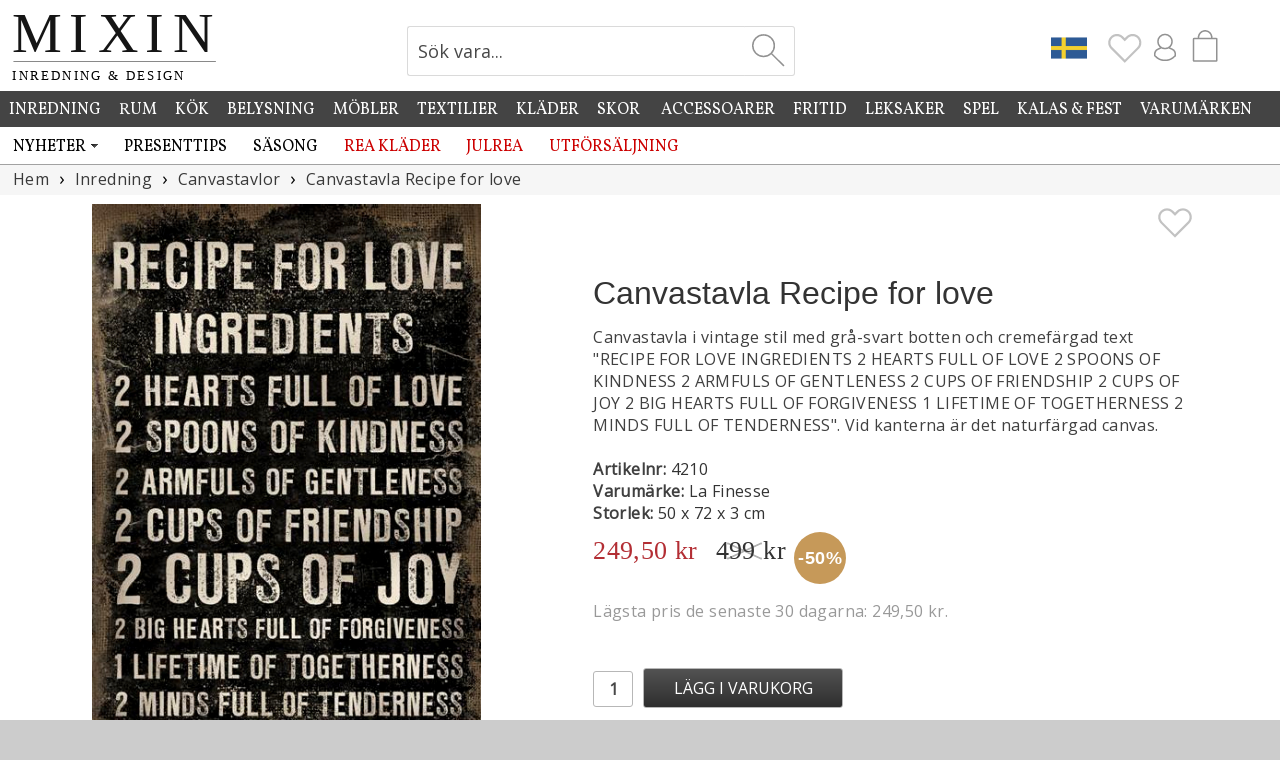

--- FILE ---
content_type: text/html; charset=UTF-8
request_url: https://www.mixin.se/heminredning/canvastavlor/canvastavla-recipe-for-love
body_size: 9453
content:
<!DOCTYPE html>
<html lang="sv">
<head>
<meta charset="UTF-8">
<title>Canvastavla Recipe for love - La Finesse | Mixin</title>
<meta name="description" content="">
<meta name="author" content="Mixin Handelsbolag">
<meta property="og:image" content="https://www.mixinhome.eu/bild-a/7604-canvas-recipe-for-love.jpg">
<link rel="canonical" href="https://www.mixin.se/heminredning/canvastavlor/canvastavla-recipe-for-love">
<link rel="shortcut icon" type="image/x-icon" href="https://www.mixinhome.eu/img/favicon.ico"><meta name="viewport" content="width=device-width, initial-scale=1, user-scalable=1, minimum-scale=1, maximum-scale=5">
<link href="https://fonts.googleapis.com/css?family=Vollkorn%7CMarcellus&display=swap" rel="stylesheet"><link href="https://fonts.googleapis.com/css?family=Open+Sans&display=swap" rel="stylesheet"><link rel="stylesheet" href="https://www.mixinhome.eu/mixin21.css">
<script src="https://www.mixinhome.eu/js/jquery-3.7.1.min.js"></script><script src="https://www.mixinhome.eu/js/bootstrap.min.js"></script><script src="https://www.mixinhome.eu/js/lazysizes-5.3.1.min.js"></script><script>
    function setCookie(key, value, expiry) {
        var expires = new Date();
        expires.setTime(expires.getTime() + (expiry * 24 * 60 * 60 * 1000));
        document.cookie = key + '=' + value + ';expires=' + expires.toUTCString() + ";path=/";
    }

    function getCookie(key) {
        var keyValue = document.cookie.match('(^|;) ?' + key + '=([^;]*)(;|$)');
        return keyValue ? keyValue[2] : null;
    }

    function eraseCookie(key) {
        var keyValue = getCookie(key);
        setCookie(key, keyValue, '-1');
    }
</script>
<script>
$(document).ready(function() {
	$(".Favourites").click(function() {
	});
	
	$.get(absPath + "/ajax/topIconCart.php?m=1", function(data) {
		$("#TopIconCartM").html(data);
	});
	
	$.get(absPath + "/ajax/topIconCart.php", function(data) {
		$("#TopIconCart").html(data);
	});
	
	$.get(absPath + "/ajax/topIcons.php", function(data) {
		$("#TopIconsContainer").html(data);
	});
	
	$.get(absPath + "/ajax/topIcons.php?dt=1", function(data) {
		$("#TopIconContainerDT").html(data);
	});
	
	$.get(absPath + "/ajax/loginHref.php", function(data) {
		$("#LoginHref").html(data);
	});
});
</script>
</head>
<body>


<div id="page-cover"></div><a href="#" class="swiper-button-close"></a><div id="my-page">
<div id="EuCookieConsentContent"></div>

<div id="follow-scroll" style="cursor:pointer;"><img src="https://www.mixinhome.eu/img/icon-arrow-up.svg" width="48" height="48" alt="Up"></div><div id="topmenu-mobile"><div id="topmenu-mobile-left"><link href="https://www.mixinhome.eu/mmenu/dist/mmenu_9.1.6.css" rel="stylesheet"><script>
var staticPath="https://www.mixinhome.eu";
var absPath="https://www.mixin.se";
document.addEventListener(
	"DOMContentLoaded", () => {
		const menu = new Mmenu("#my-menu", {
			"offCanvas": {
				"position": "left-front"
			},
			"dropdown" : true,
			"slidingSubmenus": true,
			"extensions": [
				"pagedim-black",
				"position-front"
		   ],
		   "navbar": {
				"title": "Meny",
			},
			"navbars": [
			  {
				 "position": "top",
				 "content": [
					"prev",
					"breadcrumbs",
                    "close"
				 ]
			  },
			  {
				 "position": "bottom",
				  "content": [
					"<a href='https://www.mixin.se/nyhetsbrev'><img src='https://www.mixinhome.eu/img/icon-newsletter.svg' width='32' alt='Mixin Nyhetsbrev'></a>",
					"<a href='https://sv-se.facebook.com/mixininredning'><img src='https://www.mixinhome.eu/img/icon-facebook.svg' width='32' alt='Mixin på Facebook'></a>",
					"<a href='https://www.instagram.com/mixinsweden'><img src='https://www.mixinhome.eu/img/icon-instagram.svg' width='32' alt='Mixin på Instagram'></a>"
				 ]
			  }
		   ]
		});
		const api = menu.API;
		
		$("#topmenu-mobile-search").click(function(){
			api.closeAllPanels();
			api.close();
		});
		$("#topmenu-mobile-checkout").click(function(){
			api.closeAllPanels();
			api.close();
		});
	}
);
</script>


<style>	
	.mm-listitem {
		background-color:#ffffff;
		margin-left:-20px;
		padding-left:20px;
	}
	
	.mm-listitem__text:before {
		content: none;
	}
	
	.mm-btn_prev:after {
		content: none;
	}
	
	.mm-navbar__btn:after {
		content: none;
	}
</style>


<script>
$(document).ready(function() {
	$.get(absPath + "/cache_mmenu.php", function(data) {
		$("#mmenu-container").html(data);
	});
});
</script>
<a href="#my-menu"><img src="https://www.mixinhome.eu/img/icon-menu.svg" width="25" height="25" alt="Menu"></a><nav id="my-menu" style="margin-top:41px"><div id="mmenu-container"></div></nav><script src="https://www.mixinhome.eu/mmenu/dist/mmenu_9.1.6.js"></script><style>#my-menu:not( .mm-menu ) { display: none; }</style></div><div id="topmenucontainer-mobile"><div id="topmenu-mobile-checkout" style="float:right; margin-top:5px; margin-right:22px"><div id="TopIconCartM"></div><div id="cart-pointerM" class="cart-pointer"><div></div></div><div id="shopping-bag-container-outerM"><div id="shopping-bag-containerM"></div></div></div><div id="TopIconsContainer"></div><div id="topmenu-mobile-search" style="float:right; margin-top:7px; margin-right:6px"><img src="https://www.mixinhome.eu/img/icon-search2.svg" width="28" height="28" alt="Sök vara..." title="Sök vara..."></div></div><div id="topmenu-mobile-logo"><a href="https://www.mixin.se"><img src="https://www.mixinhome.eu/img/mixin-mobile.png" height="28" alt="Mixin" title="Mixin"></a></div></div><div id="topsearch-mobile"><br><img id="mobile-search-close" src="https://www.mixinhome.eu/img/icon-close.svg" alt="Stäng" style="width:32px; opacity:0.8; cursor:pointer;"><br><br><h2 style="font-size:22px; color:#888888">Sök produkt</h2><form id="mobile-search-form" action="https://www.mixin.se/sok" method="get" style="margin:0px;" accept-charset="UTF-8">
<input type="text" id="search-mobile" name="sok" onclick="this.select();"></form></div><div class="hela_sidan-container"><div class="hela_sidan"><div class="loggan" id="logobar"><div class="loggan-narrowing"><div id="top-logo"><div style="float:left; width:100%; max-width:320px;"><a href="https://www.mixin.se"><img id="MixinLogo" src="https://www.mixinhome.eu/img/mixin-logoSE.svg" width="226" alt="Mixin Inredning & Design" title="Mixin Inredning & Design"></a></div></div><div id="top-images"><div id="CartContainer"><div style="float:right; width:80px;"><div id="shopping-bag2" style="float:left; cursor:pointer; margin-top:1px;"><div id="TopIconCart"></div><div id="cart-pointer" class="cart-pointer"><div></div></div><div id="shopping-bag-container-outer"><div id="shopping-bag-container"></div></div></div></div><div id="TopIconContainerDT"></div></div><div id="SearchContainer"><form action="https://www.mixin.se/sok" method="get" style="margin:0px;" accept-charset="UTF-8">
<div class="search"><div class="searchText"><input type="text" class="input_12" id="sok" name="sok" value="Sök vara..." onclick="javascript:clearSearch(this);"></div><div class="searchBtn"><input type="submit" id="sok-button" value=""></div></div></form>
</div></div></div></div><div class="top-whitening"></div><div class="meny_container"></div>
<script>
	var absPath="https://www.mixin.se";
	
	$(window).scroll(function(e){
		var scrolled = $(window).scrollTop();
		
		if(scrolled > 10)
		{
			$("#MixinLogo").css('width','140px');
			$("#top-logo").css({"position":"fixed"});
			$("#top-logo").css("width", "100%");
		}
		else
		{
			$("#MixinLogo").css('width','210px');
			$("#top-logo").css({"position":"static"});	
			$("#top-logo").css("width", "30%");
		}
		
		if(scrolled > 10)
		{ 
			$("#SearchContainer").css({"position":"fixed"});
			$("#SearchContainer").css("padding-top", "3px");
			$("#SearchContainer").css("margin-left", "78px");
			$("#SearchContainer").css("margin-right", "0px");
		
			$("#CartContainer").css({"position":"fixed"});
			$("#CartContainer").css("margin-top", "25px");
			$("#CartContainer").css("margin-right", "0px");
			$("#CartContainer").css("margin-left", "518px");
			
			$("#vacation-banner").css({"position":"fixed"});
			$("#vacation-banner").css("top", "120px");
			$("#vacation-banner").css("margin-top", "62px");
			
		}
		else
		{
			$("#SearchContainer").css({"position":"static"});
			$("#SearchContainer").css("padding-top", "20px");
			$("#SearchContainer").css("margin-left", "0px");
			$("#SearchContainer").css("margin-right", "51px");
		
			$("#CartContainer").css({"position":"static"});
			$("#CartContainer").css("margin-top", "25px");
			$("#CartContainer").css("margin-right", "13px");
			$("#CartContainer").css("margin-left", "0px");
			
			$("#vacation-banner").css({"position":"static"});
			$("#vacation-banner").css("margin-top", "37px");
		}
		
		if(scrolled > 200)
		{
			$('#follow-scroll').fadeIn(200);
		}
		else
		{
			$('#follow-scroll').fadeOut(200);
		}
	});
	
	$("#topmenu-mobile-search").click(function(){
		if($("#topsearch-mobile").is(':visible'))
		{
			$("#topsearch-mobile").slideUp(100);
		}
		else
		{
			$("#topsearch-mobile").slideDown(100);
			$("#search-mobile").focus();
		}
	});
	
	$("#mobile-search-close").click(function(){
		$("#topsearch-mobile").slideUp(100);
	});
	/*
	echo("<div id=\"topsearch-mobile\">");
		echo("<br><img id=\"menuM-search-close\" src=\"img/icon-close.svg\" alt=\"Stäng\" style=\"width:32px; opacity:0.8; cursor:pointer;\"><br>");
		echo("<br><h2>".SEARCH_PRODUCTS."</h2>");
		echo("<form id=\"mobile-search-form\" action=\"".$serverName."/varugrupp.php\" method=\"get\">");
		echo("<input type=\"text\" id=\"search-mobile\">");
		echo("</form>");
	echo("</div>");
	*/
	$("#mobile-search-form").submit(function(){
		if( $("#search-mobile").val().trim().length>1 )
		{
			/*
			var s=$("#search-mobile").val();
			$("#search-mobile").val( $("#search-mobile").val().replace(/\+/g, '%2B') );
			*/
		}
		else
		{
			return false;
		}
	});
	
	$.get(absPath + "/ajax/getMenu.php", function(data) {
		$(".meny_container").html(data);
	});
	
	$.get(absPath + "/ajax/euCookieConsentContent.php", function(data) {		
		$("#EuCookieConsentContent").html(data);
	});
	</script>
<div class="center-container"><div id="BannerContainer" style="float:none; width:100%; max-width:1420px; margin:0 auto;"></div><script>
$(document).ready(function() {
	$.get(absPath + "/banner.php?requrl=/heminredning/canvastavlor/canvastavla-recipe-for-love", function(data) {
		$("#BannerContainer").html(data);
	});
});
</script><script>var absPath='https://www.mixin.se';$(document).ready(function()
{		
	$("#divBtnBuy").click(function(){
		
		var vid=$("#vid").val();
		if(vid==0 || vid=='' || vid=='undefined')
			vid=4210;
		AddToCart(vid);
	});
	$("#divBtnBuyTodays").click(function(){
		var vid=4210;
		var productX = $("#productImageB").offset().left;
		var productY = $("#productImageB").offset().top;

		var basketX = $("#shopping-bag").offset().left + 50;
		var basketY = $("#shopping-bag").offset().top;

		var gotoX = basketX - productX;
		var gotoY = basketY - productY;

		var newImageWidth 	= $("#productImageB").width() / 5;
		var newImageHeight	= $("#productImageB").height() / 5;

		$("#ProductFlyToCart").css({'position' : 'absolute'});
		$("#ProductFlyToCart").css('marginLeft', '0');
		$("#ProductFlyToCart").css('marginTop', '0');
		$("#ProductFlyToCart").css('left', productX);
		$("#ProductFlyToCart").css('top', productY);
		$("#ProductFlyToCart").css('width', $("#productImageB").css('width'))
		$("#ProductFlyToCart").css('height', $("#productImageB").css('height'))
		
		$("#ProductFlyToCart").html( "<img src='" + $("#productImageB").attr('src') + "' width='100%'>");
		$("#ProductFlyToCart").show();
		$("#ProductFlyToCart").css('marginLeft', '-3px');
		$("#ProductFlyToCart").css('marginTop', '3px');
				
		$("#ProductFlyToCart").animate({opacity: 0.4}, 100 ).animate({opacity: 0.1, marginLeft: gotoX, marginTop: gotoY, width: newImageWidth, height: newImageHeight}, 1000, function() {				
			$("#ProductFlyToCart").hide(0);
		});
		AddToCart(vid, $("#IdTodays").val());
	});
	
	$("#btnStockMessage").click(function(){
		if($("#epostLagerMeddelande").val().length==0)
		{
			$("#epostLagerMeddelande").select();
		}
		else if($("#consent").prop("checked")==false)
		{
			$("#ForConsent").css("font-weight", "bold");
			$("#ForConsent").css("color", "#cc0000");
		}
		else
		{
			$.get(absPath + "/ajax/stockMessage.php?email=" + $("#epostLagerMeddelande").val() + "&vid=" + $("#vid").val() + "&bestallningsvara=", function(data) {
				if(data=='ERROR')
				{
					$("#stockErrorResponse").html("Ett fel uppstod, vänligen kontrollera din e-postadress.");
					$("#stockErrorResponse").fadeIn().delay(3000).fadeOut();
				}
				else
				{
					$("#epostLagerMeddelande").val("");
					$("#consent").prop('checked', false);
					$("#stockMessageResponse").html(data);
					$("#stockMessageResponse").fadeIn().delay(3000).fadeOut();
				}
			});
		}
	});
	
	$("#sel_type").change(function(){
		var vid=$(this).val();
		if(vid>0)
		{
			$("#sel_type option[value='0']").remove();
			$("#vid").val(vid);
			$("#ItemNo").html(vid);
			$("#ItemNoContainer").fadeIn();
			$("#priceContainer").html("&nbsp;");
			$.get(absPath + "/ajax/price.php?vid=" + vid + "&from=0&NoCache=1", function(dataPrice) {
				$("#priceContainer").html(dataPrice);
			});
			
			$.get(absPath + "/ajax/getProductInfo.php?vid=" + vid, function(dataInfo) {
				eval("dataInfo=" + dataInfo); 
				
				$("#ButtonBuyContainer").show();
				if(dataInfo.StockBalanceCurrent<1 && dataInfo.IsOnOrder==true)
				{
					$("#OnOrderInfoContainer").slideDown(100);
					$("#deliveryStatus").slideDown(100);
					if(dataInfo.StockBalance<1)
					{
						$("#stockInfo").html("Lagerstatus:&nbsp;");
						$("#stockStatus").removeClass("red");
						$("#stockStatus").removeClass("green");
						$("#stockStatus").removeClass("blue");
						$("#stockStatus").addClass("purple");
						$("#stockStatus").html("Beställningsvara");
						$("#deliveryStatus").slideDown(100);
					}
					else
					{
						$("#stockInfo").html("Lagerstatus:&nbsp;");
						$("#stockStatus").removeClass("red");
						$("#stockStatus").removeClass("purple");
						$("#stockStatus").removeClass("blue");
						$("#stockStatus").addClass("green");
						$("#stockStatus").html("Finns i lager");
						$("#deliveryStatus").slideUp(100);
					}
					$("#StockMessageContainer").hide();		
				}
				else if(dataInfo.StockBalance<1)//bestvara?
				{
					$("#divBtnBuy").removeClass("btnSmallGreen");
					$("#divBtnBuy").addClass("btnSmallDisabled");
					$("#divBtnBuy").attr("disabled", "disabled");
					
					$("#stockInfo").html("Lagerstatus:&nbsp;");
					$("#stockStatus").removeClass("green");
					$("#stockStatus").removeClass("purple");
					$("#stockStatus").removeClass("blue");
					$("#stockStatus").addClass("red");
					if(dataInfo.ItemStatus==3)
					{
						$("#stockStatus").html("Slut");
					}
					else
					{
						$("#stockStatus").html("Ej i lager");
						$("#StockMessageContainer").slideDown(100);
					}
					$("#deliveryStatus").slideDown(100);
				}
				else if(dataInfo.StockBalanceCurrent<1)//bestvara?
				{
					$("#divBtnBuy").removeClass("btnSmallGreen");
					$("#divBtnBuy").addClass("btnSmallDisabled");
					$("#divBtnBuy").attr("disabled", "disabled");
					
					$("#stockInfo").html("Lagerstatus:&nbsp;");
					$("#stockStatus").removeClass("red");
					$("#stockStatus").removeClass("purple");
					$("#stockStatus").removeClass("blue");
					$("#stockStatus").addClass("green");
					$("#stockStatus").html("Finns i lager");
					$("#deliveryStatus").slideDown(100);
					$("#StockMessageContainer").hide();	
				}
				else if(dataInfo.Incoming)//Inkommande
				{
					$("#OnOrderInfoContainer").slideUp(100);
					$("#divBtnBuy").removeClass("btnMediumDisabled");
					$("#divBtnBuy").addClass("btnSmallGreen");
					$("#divBtnBuy").attr("disabled", false);
					
					$("#stockInfo").html("Lagerstatus:&nbsp;");
					$("#stockStatus").removeClass("red");
					$("#stockStatus").removeClass("purple");
					$("#stockStatus").removeClass("green");
					$("#stockStatus").addClass("blue");
					$("#stockStatus").html("Inkommande" + " " + dataInfo.Incoming);
					$("#deliveryStatus").slideUp(100);
					$("#StockMessageContainer").hide();	
				}
				else
				{
					$("#OnOrderInfoContainer").slideUp(100);
					$("#divBtnBuy").removeClass("btnMediumDisabled");
					$("#divBtnBuy").addClass("btnSmallGreen");
					$("#divBtnBuy").attr("disabled", false);
					$("#stockInfo").html("Lagerstatus:&nbsp;");
					$("#stockStatus").removeClass("red");
					$("#stockStatus").removeClass("purple");
					$("#stockStatus").addClass("green");
					$("#stockStatus").html("Finns i lager");
					$("#deliveryStatus").slideUp(100);
					$("#StockMessageContainer").hide();	
				}
				
				if(dataInfo.StockBalance>0 && dataInfo.StockBalanceCurrent==0)
				{
					$("#AmountItemsInCart").html(dataInfo.StockBalance);
					$("#AllItemsInCartContainer").slideDown(100);
				}
				else
				{
					$("#AllItemsInCartContainer").slideUp(100);
				}
				
				if(dataInfo.ItemImage.length>0)
				{
					$("#productImageB").attr("src", dataInfo.ItemImage);	
				}
				if(dataInfo.ItemDescription.length>0)
				{
					$("#ItemDescription").html(dataInfo.ItemDescription);	
				}
				
				
			});
		}
	});
	
	$(".swiper-slide-click").click(function(e){	
		$("#page-cover").css("opacity",0.7).fadeIn(100, function () {            
			swiper3.slideTo(swiper2.activeIndex, 0, true);
			$("#ImgContainerFullsize").fadeIn(100);
			$(".swiper-button-close").fadeIn(100);
		});
		e.preventDefault();
	});

	$("#page-cover, .swiper-button-close").click(function(){
		$("#page-cover").hide();            
		$("#ImgContainerFullsize").hide();
	});
	
	$(".bild-c").click(function(){
		var current=$(this).attr("id").substring(6);
		$("#CurrentImageA").val(current);
		/*
		$(".bild-c").css("opacity", "0.4");
		$("#bild-c" + current).css("opacity", "1.0");
		*/
		$(".productpage-left-thumb").css("opacity", "0.5");
		$("#productpage-left-thumb" + current).css("opacity", "1.0");
		var srcA=$(this).attr("src");
		var srcB=$(this).attr("src");
				
		srcA=srcA.replace("bild-c", "bild-a");
		srcB=srcB.replace("bild-c", "bild-a");

		$("#productImageB").attr("src", srcB);
		$("#ImageA").attr("src", srcA);
	});
	
	var arrImg=["https://www.mixinhome.eu/bild-a/7604-canvas-recipe-for-love.jpg"];
		
	$(".right-modal").click(function(){
		if($("#CurrentImageA").val() != arrImg.length)
		{
			var newCurrent = parseInt($("#CurrentImageA").val());
			newCurrent++;
			$("#CurrentImageA").val(newCurrent);
			$("#ImageA").attr("src", arrImg[$("#CurrentImageA").val()-1]);
		}
	});
	
	$(".left-modal").click(function(){
		if($("#CurrentImageA").val()>1)
		{
			var newCurrent = parseInt($("#CurrentImageA").val());
			newCurrent--;
			$("#CurrentImageA").val(newCurrent);
			$("#ImageA").attr("src", arrImg[$("#CurrentImageA").val()-1]);
		}
	});
	$(".Rapport").keyup(function(){
		$("#RapportLength").val( $("#Rapport").val()*$(this).val() + " cm");
	});
	
	if($("#ShowPriceFrom").val()=='1')
	{
		$.get(absPath + "/ajax/price.php?vid=" + $("#vid").val() + "&from=1&NoCache=1", function(dataPrice) {
			$("#priceContainer").html(dataPrice);
			$("#ShowPriceFrom").val()='0';
		});
	}
	else
	{
		$.get(absPath + "/ajax/price.php?vid=" + $("#vid").val() + "&NoCache=1", function(dataPrice) {
			$("#priceContainer").html(dataPrice);
		});
	}
	
	$(".AddFavourite").click(function(){
		var favvos=getCookie('favourites');
		if (favvos === null)
			favvos='';
		var vid=$(this).attr('data-vid');
		if( $(this).attr('src')=='https://www.mixinhome.eu/img/icon-heart.svg' )
		{
			favvos=favvos + vid + ':';
			$(this).attr('src', 'https://www.mixinhome.eu/img/icon-heart-grey.svg');
			if( $(".Favourites").attr('src')=='https://www.mixinhome.eu/img/icon-heart-trans.svg' )
			{
				$(".Favourites").attr('src', 'https://www.mixinhome.eu/img/icon-heart-grey.svg');
			}
			else
			{
				$(".Favourites").attr('src', 'https://www.mixinhome.eu/img/icon-heart-grey.svg');
				$(".Favourites").fadeOut(150);
				$(".Favourites").fadeIn(150);
				$(".Favourites").fadeOut(150);
				$(".Favourites").fadeIn(150);
			}
			setCookie('favourites', favvos, 30);
		}
		else	
		{
			$(this).attr('src', 'https://www.mixinhome.eu/img/icon-heart.svg');
			favvos=favvos.split(':');
			var temp='';
			for (var i=0; i<favvos.length; i++)
			{
				if(favvos[i]!=vid && favvos[i]>0)
					temp = temp + favvos[i] + ':';
			}
			setCookie('favourites', temp, 30);
			if(temp.length==0)
				$(".Favourites").attr('src', 'https://www.mixinhome.eu/img/icon-heart-trans.svg');
		}
	});
});

function ChangeSort(obj)
{
  document.location.href=absPath + "/" + obj.options[obj.selectedIndex].value;
}

function doljLagerMeddelande()
{
	if (document.layers)
		document.layers['span_lagerMeddelande'].style.visibility='hidden';
	else if (document.all)	
		document.all['span_lagerMeddelande'].style.visibility='hidden';
	else if(document.getElementById)
		document.getElementById('span_lagerMeddelande').style.visibility='hidden';
}

function kontrolleraLagerMeddelande()
{
	var err=0;
	var giltigEpost=true;
	var kontroll=document.formLagerMeddelande.epostLagerMeddelande.value.indexOf('@', 1);
	if(kontroll<1)
		giltigEpost=false;
	kontroll=document.formLagerMeddelande.epostLagerMeddelande.value.indexOf('.', kontroll+2);
	if(kontroll==-1 || kontroll>(document.formLagerMeddelande.epostLagerMeddelande.value.length-3))
		giltigEpost=false;
	if(document.formLagerMeddelande.epostLagerMeddelande.value=="" || giltigEpost==false )
	{
		if (document.layers)
		{
			document.layers['spanEpostLager'].style.color='#CC0000';
			document.layers['spanEpostLager'].style.fontWeight='bold';
		}
		else if(document.all)
		{
			document.all['spanEpostLager'].style.color='#CC0000';
			document.all['spanEpostLager'].style.fontWeight='bold';
		}
		else if(document.getElementById)
		{
			document.getElementById('spanEpostLager').style.color='#CC0000';
			document.getElementById('spanEpostLager').style.fontWeight='bold';
		}
		document.formLagerMeddelande.epostLagerMeddelande.focus();
		err=1;
	}
	else
	{
		if (document.layers)
		{
			document.layers['spanEpostLager'].style.color='#000000';
			document.layers['spanEpostLager'].style.fontWeight='normal';
		}
		else if(document.all)
		{
			document.all['spanEpostLager'].style.color='#000000';
			document.all['spanEpostLager'].style.fontWeight='normal';
		}
		else if(document.getElementById)
		{
			document.getElementById('spanEpostLager').style.color='#000000';
			document.getElementById('spanEpostLager').style.fontWeight='normal';
		}
	}
	if(err==0)
		return true;
	else
		return false;		
}

function AddToCart(vid, erbjudande)
{
	var urlErbj="";
	var absPath="https://www.mixin.se";
	if(erbjudande>0)
		urlErbj="&erbjudande=" + erbjudande;
	var hkort="";
	if($("#hkort_text").length>0)
	{
		hkort="&hkort_text=" + $("#hkort_text").val() + "&hkort_kuvert=" + $("#hkort_kuvert").val();
	}
	$.get(absPath + "/ajax_kop.php?antal=" + $("#antal").val() + "&vid=" + vid + urlErbj + hkort, function(data) {
		if(parseInt(data)>0)
		{
			$("#amount-overflow").html(data);
			$("#div-amount-overflow").show();
			$("#antal").select();
		}
		else
		{
			$(".AddedToCartNote").fadeIn(200);
			$.get(absPath + "/ajax/topIconCart.php?m=1", function(data) {
				$("#TopIconCartM").html(data);
			});
			
			$.get(absPath + "/ajax/topIconCart.php", function(data) {
				$("#TopIconCart").html(data);
			});
			
			$("#amount-overflow").html("");
			$("#div-amount-overflow").hide();
			eval("cartData=" + data); 
			$("#cartAmount").html(cartData.json_antal);
			if(cartData.json_saldo-cartData.json_inkommande<1 && cartData.json_bestallningsvara>0)
			{
				$("#OnOrderInfoContainer").slideDown(100);
				$("#deliveryStatus").slideDown(100);
			}
			else if(cartData.json_saldo==0)
			{
				$("#divBtnBuy").removeClass("btnSmallGreen");
				$("#divBtnBuy").addClass("btnSmallDisabled");
				$("#divBtnBuy").attr("disabled", "disabled");
			}
			
			if(cartData.json_saldo-cartData.json_inkommande==0 && cartData.json_saldogenerell>0)
			{
				$("#AmountItemsInCart").html(cartData.json_saldogenerell-cartData.json_inkommande);
				$("#IncomingInfoContainer").slideDown(100);
				$("#AllItemsInCartContainer").slideDown(100);
			}
			else if(cartData.json_bestallningsvara==0 && cartData.json_inkommande==0)
			{
				$("#AllItemsInCartContainer").slideUp(100);
			}
			
					}
	});
}
</script>

<div id="page-cover"></div><div id="ImgContainerFullsize"><div class="swiper mySwiper3"><div class="swiper-wrapper"><div class="swiper-slide"><div class="swiper-zoom-container" data-swiper-zoom="5"><img src="https://www.mixinhome.eu/bild-a/7604-canvas-recipe-for-love.jpg" alt="Canvastavla Recipe for love"></div></div></div><div class="swiper-button-next"></div><div class="swiper-button-prev"></div><div class="swiper-pagination"></div></div><script src="https://www.mixinhome.eu/js/swiper-bundle.min.js"></script><script>var swiper3 = new Swiper(".mySwiper3", {zoom: true,pagination: {el: ".swiper-pagination",clickable: true,},navigation: {nextEl: ".swiper-button-next",prevEl: ".swiper-button-prev",},});</script></div><div class="mitten"><ul class="breadcrumb" itemscope itemtype="http://schema.org/BreadcrumbList"><li itemprop="itemListElement" itemscope itemtype="http://schema.org/ListItem"><a itemprop="item" href="https://www.mixin.se"><span itemprop="name">Hem</span></a><meta itemprop="position" content="1"></li><li itemprop="itemListElement" itemscope itemtype="http://schema.org/ListItem"><a itemprop="item" href="https://www.mixin.se/heminredning"><span itemprop="name">Inredning</span></a><meta itemprop="position" content="2"></li><li itemprop="itemListElement" itemscope itemtype="http://schema.org/ListItem"><a itemprop="item" href="https://www.mixin.se/heminredning/canvastavlor"><span itemprop="name">Canvastavlor</span></a><meta itemprop="position" content="3"></li><li itemprop="itemListElement" itemscope itemtype="http://schema.org/ListItem"><a itemprop="item" href="https://www.mixin.se/heminredning/canvastavlor/canvastavla-recipe-for-love"><span itemprop="name">Canvastavla Recipe for love</span></a><meta itemprop="position" content="4"></li></ul><!-- Vänstra spalten --><div id="productpage-left"><div class="productpage-left-image"><link rel="stylesheet" href="https://www.mixinhome.eu/css/swiper-bundle.min.css" />			
		<style>
		.swiper {
		width: 100%;
		height: 100%;
		}

		.swiper-slide {
			text-align: center;
			font-size: 18px;
			background: #fff;
			display: flex;
			justify-content: center;
			align-items: center;
			cursor:pointer;	
			width:100%
		}

		.swiper-slide img {
			display: block;
			width: 100%;
			height: 100%;
			object-fit: cover;
		}

		@media screen and (max-width: 500px) {
			.swiper-slide {
				cursor:default;	
			}
		}

		.swiper-button-prev {
			color: #cccccc; 
		}

		.swiper-button-next {
			color: #cccccc; 
		}

		.swiper-pagination-bullet-active {
			background-color: #eeeeee; 	
		}

		.mySwiper .swiper-slide {
			opacity: 0.4;
			transition: opacity .2s ease-in-out;
			-moz-transition: opacity .2s ease-in-out;
			-webkit-transition: opacity .2s ease-in-out;
		}
		.mySwiper .swiper-slide:hover {
			opacity: 1;
			transition: opacity .2s ease-in-out;
			-moz-transition: opacity .2s ease-in-out;
			-webkit-transition: opacity .2s ease-in-out;
		}

		.mySwiper .swiper-slide-thumb-active {
			opacity: 1;
			transition: opacity .2s ease-in-out;
			-moz-transition: opacity .2s ease-in-out;
			-webkit-transition: opacity .2s ease-in-out;
		}
		
		</style>
		<div class="swiper mySwiper2"><div class="swiper-wrapper"><div class="swiper-slide swiper-slide-click"><div class="swiper-zoom-container"><img src="https://www.mixinhome.eu/bild-a/7604-canvas-recipe-for-love.jpg" alt="Canvastavla Recipe for love"></div></div></div><div class="swiper-button-next"></div><div class="swiper-button-prev"></div><div class="swiper-pagination"></div></div><div class="swiper mySwiper" style="margin-top:5px"><div class="swiper-wrapper"><div class="swiper-slide swiper-slide-thumb"></div></div></div><script src="https://www.mixinhome.eu/js/swiper-bundle.min.js"></script><script>var swiper = new Swiper(".mySwiper", {spaceBetween: 5,slidesPerView: 5,freeMode: true,watchSlidesProgress: true,});var swiper2 = new Swiper(".mySwiper2", {zoom: true,pagination: {el: ".swiper-pagination",clickable: true,},thumbs: {swiper: swiper,},navigation: {nextEl: ".swiper-button-next",prevEl: ".swiper-button-prev",},});</script></div></div><!-- Högra spalten --><div id="productpage-right"><div style="float:right; cursor:pointer; margin-top:10px"><img src="https://www.mixinhome.eu/img/icon-heart.svg" width="36" class="AddFavourite" data-vid="4210" alt="Lägg till som Favorit" style="float:right"></div><div class="medium"><br><h1>Canvastavla Recipe for love</h1><div id="ItemDescription">Canvastavla i vintage stil med grå-svart botten och cremefärgad text "RECIPE FOR LOVE INGREDIENTS 2 HEARTS FULL OF LOVE 2 SPOONS OF KINDNESS 2 ARMFULS OF GENTLENESS 2 CUPS OF FRIENDSHIP 2 CUPS OF JOY 2 BIG HEARTS FULL OF FORGIVENESS 1 LIFETIME OF TOGETHERNESS 2 MINDS FULL OF TENDERNESS". Vid kanterna är det naturfärgad canvas.</div><div class="medium"><br><b>Artikelnr:</b> <span id="ItemNo">4210</span></div><div class="medium"><b>Varumärke:</b> La Finesse</div><div class="medium"><b>Storlek:</b> 50 x 72 x 3 cm</div><div style="float:left; width:100%; padding-left:0px; border-radius:0px;"><div style="float:left; display:table; width:100%; margin-right:10px; margin-top:16px; margin-bottom:10px; text-align:left;"><div style="float:left; display:table; "><div id="priceContainer"><div class="loader-small" style="width: 1.7rem; height: 1.7rem; margin-left:15px"></div></div></div><div style="float:left; display:table; height:60px; margin-left:8px;"><div style="z-index:102; position:absolute; margin-top:-8px; width:52px;height:52px;border-radius:50px;font-size:20px;color:#fff;line-height:50px;text-align:center; background:#c69959"><b style="font-family:Arial; font-size:18px; color:#ffffff;">-50%</b></div></div><div style="float:left; width:100%; height:50px"><div id="priceHistoryContainer">Lägsta pris de senaste 30 dagarna: 249,50&nbsp;kr.</div></div></div><div style="width:50px; text-align:left; float:left; padding-top:2px; margin-top:9px"><input type="text" id="antal" name="antal" class="input_12" style="text-align:center; width:40px; padding:0px; border-radius:3px; height:36px; font-weight:bold;" value="1" maxlength="2" onClick="this.select();"></div><div style="width:210px; text-align:left; float:left; padding-top:8px"><input type="button" id="divBtnBuy" class="btnSmallGreen" title="Lägg i varukorg" value="LäGG I VARUKORG" style="width:100%; max-width:200px"></div><div class="AddedToCartNote" style="display:none; width:400px; text-align:left; float:left;padding-top:8px"><input type="button" id="divToCheckout" class="btnMediumGrey" title="Till Kassan" value="TILL KASSAN" onclick="document.location.href='https://www.mixin.se/kassa'"></div><div class="AddedToCartNote" style="display:none; width:100%; text-align:left; margin-top:6px; float:left;"><span style="color:#666666">Produkten är nu lagd i varukorgen</span><br></div><input type="hidden" id="vid" name="vid" value="4210"><input type="hidden" name="gid" value="5"><input type="hidden" name="uid" value="137"><input type="hidden" name="ref" value=""></div></div><div id="div-amount-overflow"  class="NotifyRed" style="display:none; margin-top:16px;">Det finns endast <span id="amount-overflow"></span>  st i lager.<br>Ange nytt antal och lägg i varukorgen!</div><div class="medium" style="margin-top:10px;"><div>Lagerstatus:&nbsp;</div><div class="green" id="stockStatus">Finns i lager (endast 2  st i lager)</div></div><div id="AllItemsInCartContainer" style="float:left; width:100%; margin-top:6px; display:none;"><div class="NotifyBlue">Samtliga i lager ligger i din varukorg</div></div><div id="span_lagerMeddelande" STYLE="display:none; float:left; color:#cc0000; width:160px; margin-top:2px"><b class="red">Felaktig e-postadress!</b></div></div></div><div id="InstagramContainer" class="center-container" style="margin-top:20px"><div class="center-container" style="background-color:#222222; padding-top:14px; padding-bottom:14px;"><div class="loggan-narrowing"><a href="https://www.instagram.com/mixinsweden" style="color:#ffffff; text-decoration:none;" target="_blank">Följ gärna vår instagram @mixinsweden för nyheter, kampanjer och inspiration!</a></div></div></div><div id="FooterContainer" style="float:left; width:100%; padding:20px; padding-bottom:30px; background-color:#f3f3f3;"><div style="float:left; width:100%;"><div style="float:left; width:50%; max-width:250px; text-align:left; padding-left:10px;"><div style="float:left; width:100%; height:30px;"><b style="margin-bottom:4px;">KONTAKTA OSS</b></div><div style="float:left; width:100%; height:30px;">Tel. 070-7314505</div><div style="float:left; width:100%; height:30px;"><a href="https://www.mixin.se/kundservice" title="Kundservice">Kundservice</a></div><div style="float:left; width:100%; height:30px;"><a href="https://www.mixin.se/nyhetsbrev">Nyhetsbrev</a></div></div><div style="float:left; width:50%; max-width:250px; text-align:left; padding-left:10px;"><div style="float:left; width:100%; height:30px;"><b style="margin-bottom:4px;">INFORMATION</b></div><div style="float:left; width:100%; height:30px;"><a href="https://www.mixin.se/oppettider">Öppettider</a></div><div style="float:left; width:100%; height:30px;"><a href="https://www.mixin.se/om-mixin">Om Mixin</a></div><div style="float:left; width:100%; height:30px;"><a href="https://www.mixin.se/cookies">Cookies</a></div><div style="float:left; width:100%; height:30px;"><a href="https://www.mixin.se/integritetspolicy">Integritetspolicy</a></div><div style="float:left; width:100%; height:30px;"><a href="https://www.mixin.se/kopvillkor-info">Köpvillkor & Info</a></div></div></div><div style="float:left; width:100%;"><div class="mobile-footer" style="float:left; width:50%; max-width:250px; text-align:left; padding-left:10px; padding-top:10px;"><div style="float:left; width:100%; height:30px;"><b style="margin-bottom:4px;">FöLJ OSS</b></div><div style="float:left; height:20px;"><a href="https://www.instagram.com/mixinsweden" target="_blank"><img src="https://www.mixinhome.eu/img/icon-instagram.svg" width="48" alt="Instagram"></a></div><div style="float:left; height:20px; margin-left:12px;"><a href="https://sv-se.facebook.com/mixininredning" target="_blank"><img src="https://www.mixinhome.eu/img/icon-facebook.svg" width="48" alt="Facebook"></a></div></div><div class="mobile-footer" style="float:left; width:50%; max-width:240px; text-align:left; padding-top:10px;"><div style="float:right; cursor:default; margin-top:3px; margin-right:20px;"><a href="https://www.mixin.se/country-select.php"><img class="Flags" src="https://www.mixinhome.eu/img-flags/SE.png" width="36" height="36"  title="Sweden/SEK - www.mixin.se" alt="Sweden/SEK - www.mixin.se" /></a></div></div></div></div></div></div><div class="center-container" style="padding:20px; background-color:#f3f3f3;"><div id="logos-footer"> &nbsp; <img src="https://www.mixinhome.eu/img/logo-postnord.png" width="126" height="36" alt="PostNord"> &nbsp;  &nbsp; <img src="https://www.mixinhome.eu/img/logo-dhl.png" width="111" height="36" alt="DHL"> &nbsp; &nbsp; <a href="https://www.mixin.se/kopvillkor-info#kort"><img src="https://www.mixinhome.eu/img/logo-visa.png" width="81" height="36" alt="Visa"></a> &nbsp; &nbsp; <a href="https://www.mixin.se/kopvillkor-info#kort"><img src="https://www.mixinhome.eu/img/logo-mastercard.png" width="47" height="36" alt="Mastercard"></a> &nbsp; &nbsp; <a href="https://www.mixin.se/kopvillkor-info#swish"><img src="https://www.mixinhome.eu/img/logo-swish.png" width="91" height="36" alt="Swish"></a> &nbsp; &nbsp; </div></div><div class="center-container" style="padding:10px; background-color:#f3f3f3;">Copyright &copy; 2007-2026 Mixin Handelsbolag</div></div></div></div>	<!-- Google tag (gtag.js) -->
	<script async src="https://www.googletagmanager.com/gtag/js?id=G-FC69R4P53D"></script>
	<script>
	  window.dataLayer = window.dataLayer || [];
	  function gtag(){dataLayer.push(arguments);}
	  gtag('js', new Date());

	  gtag('config', 'G-FC69R4P53D');
	</script>
	
<script>
function clearSearch(ob)
{
  if(ob.value=='Sök vara...')
	  ob.value='';
}
function isValidEmailAddress(emailAddress) {
    var pattern = new RegExp(/^((([a-z]|\d|[!#\$%&'\*\+\-\/=\?\^_`{\|}~]|[\u00A0-\uD7FF\uF900-\uFDCF\uFDF0-\uFFEF])+(\.([a-z]|\d|[!#\$%&'\*\+\-\/=\?\^_`{\|}~]|[\u00A0-\uD7FF\uF900-\uFDCF\uFDF0-\uFFEF])+)*)|((\x22)((((\x20|\x09)*(\x0d\x0a))?(\x20|\x09)+)?(([\x01-\x08\x0b\x0c\x0e-\x1f\x7f]|\x21|[\x23-\x5b]|[\x5d-\x7e]|[\u00A0-\uD7FF\uF900-\uFDCF\uFDF0-\uFFEF])|(\\([\x01-\x09\x0b\x0c\x0d-\x7f]|[\u00A0-\uD7FF\uF900-\uFDCF\uFDF0-\uFFEF]))))*(((\x20|\x09)*(\x0d\x0a))?(\x20|\x09)+)?(\x22)))@((([a-z]|\d|[\u00A0-\uD7FF\uF900-\uFDCF\uFDF0-\uFFEF])|(([a-z]|\d|[\u00A0-\uD7FF\uF900-\uFDCF\uFDF0-\uFFEF])([a-z]|\d|-|\.|_|~|[\u00A0-\uD7FF\uF900-\uFDCF\uFDF0-\uFFEF])*([a-z]|\d|[\u00A0-\uD7FF\uF900-\uFDCF\uFDF0-\uFFEF])))\.)+(([a-z]|[\u00A0-\uD7FF\uF900-\uFDCF\uFDF0-\uFFEF])|(([a-z]|[\u00A0-\uD7FF\uF900-\uFDCF\uFDF0-\uFFEF])([a-z]|\d|-|\.|_|~|[\u00A0-\uD7FF\uF900-\uFDCF\uFDF0-\uFFEF])*([a-z]|[\u00A0-\uD7FF\uF900-\uFDCF\uFDF0-\uFFEF])))\.?$/i);
    return pattern.test(emailAddress);
}


	var absPath="https://www.mixin.se";
	
	
	
	$(".HrefLogon").click(function(){
		if($('#LoginContainer').is(':visible'))
		{
			$("#LoginContainer").fadeOut(100);
		}
		else
		{
			$("#LoginContainer").fadeIn(100);
			$("#login-username").focus();
		}
	});
	
	/*
	$("#currency, #currencyM").change(function(){
		$.get(absPath + "/ajax/setCurrency.php?currency=" + $(this).val(), function() {			
			location.reload();
		});
	});
	*/
	
	$("#BtnSearch2").click(function(){
		if($("#topsearch-mobile").is(':visible'))
		{
			$("#topsearch-mobile").slideUp(100);
		}
		else
		{
			$("#topsearch-mobile").slideDown(100);
			$("#search-mobile").focus();
		}
	});
	
	$("#shopping-bag2").click(function(event) {
		if($("#shopping-bag-container-outer2").is(':visible'))
		{
			$("#shopping-bag-container-outer2").slideUp(100);	
			$("#cart-pointer2").hide(100);	
		}
		else
		{
			$("#shopping-bag-container2").html("<div id='divKundvagnVaror' style='float:left; width:100%; text-align:center; padding-top:60px; padding-bottom:50px'><div class=\"loader\"></div></div>");
			$("#shopping-bag-container-outer2").slideDown(100);	
			$("#cart-pointer2").show(100);	
			$.get(absPath + "/ajax/kundvagnListaVaror.php?target=cart", function(data) {			
				$("#shopping-bag-container2").html(data);
				/*
				$("#shopping-bag-container-outer").slideDown(100);	
				$("#shopping-bag-container-outer").css("display", "flex");		
				*/
			});
		}
	});
	$("#shopping-bag2 div").click(function(event){
		  event.stopPropagation(); // stop click event from bubbling to parents
	});
	
	$("#BtnAccount").click(function(event) {
		if($("#account-container-outer2").is(':visible'))
		{
			$("#account-container-outer2").slideUp(100);	
			$("#account-pointer2").hide(100);	
		}
		else
		{
			$("#account-container2").html("<div id='divAccount' style='float:left; width:100%; text-align:center; padding-top:60px; padding-bottom:50px'><div class=\"loader\"></div></div>");
			$("#account-container-outer2").slideDown(100);	
			$("#account-pointer2").show(100);	
			$.get(absPath + "/ajax/kundvagnListaVaror.php?target=cart", function(data) {			
				$("#shopping-bag-container2").html(data);
			});
		}
	});
	$("#shopping-bag2 div").click(function(event){
		  event.stopPropagation(); // stop click event from bubbling to parents
	});
	

	
	$("#follow-scroll").click(function(){
        $('html, body').animate({scrollTop:0}, 'slow');
        return false;
    });
	
		$("#tillKassan").mouseover(function(){
		$("#tillKassan").attr("src", "https://www.mixinhome.eu/img/till-kassanOn.png");
	});
	$("#tillKassan").mouseout(function(){
		$("#tillKassan").attr("src", "https://www.mixinhome.eu/img/till-kassan.png");
	});
		
		

</script>


</div></body></html>															

--- FILE ---
content_type: text/html; charset=UTF-8
request_url: https://www.mixin.se/ajax/topIconCart.php
body_size: 38
content:
<img src="https://www.mixinhome.eu/img/icon-cart.svg" width="36" height="36" alt="Visa varukorgen" id="btn-shopping-bag" title="Visa varukorgen" />	<script>
	$("#btn-shopping-bag, #btn-shopping-bag-nr").click(function(){
		
		if($("#shopping-bag-container-outer").is(':visible'))
		{
				$("#shopping-bag-container-outer").slideUp(100);
				$("#cart-pointer").hide(100);
		}
		else
		{
			$("#shopping-bag-container").html("<div id='divKundvagnVaror' style='float:left; width:100%; text-align:center; padding-top:60px; padding-bottom:50px'><div class=\"loader\"></div></div>");
			$("#shopping-bag-container-outer").slideDown(100);	
			$("#cart-pointer").show(100);
			$.get(absPath + "/ajax/kundvagnListaVaror.php?target=cart", function(data) {
				$("#shopping-bag-container").html(data);
			});
			
		}
	});
	
	/*
	$("#btn-shopping-bag div").click(function(event){
		  event.stopPropagation();
	});
	*/
	</script>
	

--- FILE ---
content_type: text/html; charset=UTF-8
request_url: https://www.mixin.se/ajax/price.php?vid=4210&NoCache=1
body_size: -47
content:
<span class="Price" style="color:#b32e34;">249,50&nbsp;kr</span>&nbsp;<span class="DesktopOnly Price" style="background-image:url('https://www.mixinhome.eu/img/cross.png');background-repeat:no-repeat;background-position:center 50%;font-family:times new roman, georgia;padding-left:6px;padding-top:2px;padding-bottom:2px;white-space:nowrap;">&nbsp;499&nbsp;kr</span><meta name="robots" content="noindex, nofollow" />

--- FILE ---
content_type: image/svg+xml
request_url: https://www.mixinhome.eu/img/icon-newsletter.svg
body_size: -157
content:
<?xml version="1.0" ?><svg id="Layer_1" style="enable-background:new 0 0 50 50;" version="1.1" viewBox="0 0 50 50" xml:space="preserve" xmlns="http://www.w3.org/2000/svg" xmlns:xlink="http://www.w3.org/1999/xlink"><g id="Layer_1_1_"><path d="M1,11.487v29.146V43h48v-2.367V11.487V7H1V11.487z M3,13.053l15.6,12.209L3,38.886V13.053z M3.62,41l16.584-14.483   L25,30.27l4.796-3.753L46.38,41H3.62z M47,38.886L31.4,25.261L47,13.052V38.886z M3,9h44v1.513L25,27.73L3,10.513V9z"/></g></svg>